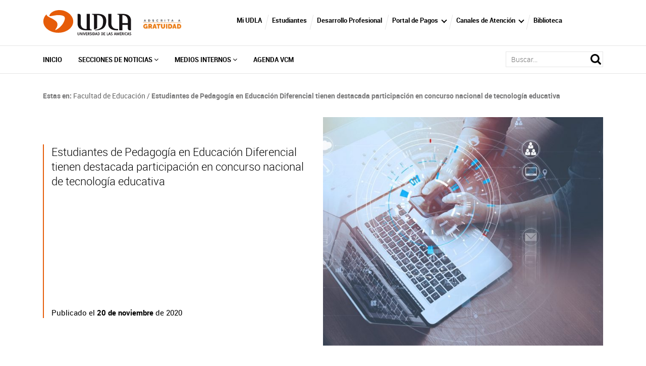

--- FILE ---
content_type: text/css
request_url: https://actualidad.udla.cl/wp-content/themes/actualidad-2020/style.css?=1768402165
body_size: -169
content:
@charset "utf-8";

/* *****************************************************************
Theme Name: (NUEVA VERSION) NOTICIAS 2020 
Theme URI: https://actualidad.udla.cl/
Description: Theme provisional para Noticias UDLA
Author: Cron
Author URI: https://www.cron.cl
Version: 2023.11.18
****************************************************************** */
@import url("css/mod-02.css");
@import url("css/mod-03.css");
@import url("css/mod-04.css");
@import url("css/mod-05.css");
@import url("css/mod-06.css");
@import url("css/mod-07.css");
@import url("css/mod-08.css");
@import url("css/mod-09.css");
@import url("css/mod-10.css");
@import url("css/mod-11.css");
@import url("css/mod-12.css");
@import url("css/mod-13.css");
@import url("css/mod-14.css");
@import url("css/mod-15.css");
@import url("css/mod-16.css");
@import url("css/mod-17.css");
@import url("css/mod-18.css");
@import url("css/mod-19.css");
@import url("css/mod-20.css");
@import url("css/mod-21.css");
@import url("css/mod-22.css");
@import url("css/mod-23.css");
@import url("css/mod-24.css");
@import url("css/mod-25.css");
@import url("css/mod-26.css");
@import url("css/mod-27.css");
@import url("css/mod-28.css");
@import url("css/mod-29.css");
@import url("css/mod-30.css");
@import url("css/mod-31.css");
@import url("css/mod-32.css");
@import url("css/mod-33.css");
@import url("css/mod-34.css");
@import url("css/mod-35.css");
@import url("css/mod-36.css");
@import url("css/mod-37.css");
@import url("css/mod-38.css");
@import url("css/mod-39.css");
@import url("css/mod-40.css");
@import url("css/mod-41.css");
@import url("css/mod-42.css");
@import url("css/mod-43.css");
@import url("css/mod-44.css");
@import url("css/mod-45.css");
@import url("css/mod-46.css");
@import url("css/mod-49.css");
@import url("css/mod-52.css");
@import url("css/mod-55.css");
@import url("css/mod-56.css");
@import url("css/mod-57.css");
@import url("css/mod-58.css");
@import url("css/mod-59.css");
@import url("css/mod-61.css");
@import url("css/mod-66.css");
@import url("css/mod-67.css");
@import url("css/mod-68.css");
@import url("css/mod-77.css");
@import url("css/mod-78.css");
@import url("css/mod-79.css");
@import url("css/custom.css");
/* 07-15-2020 */
@import url("css/post-vcm.css");
@import url("css/vcm001.css");
/* 06-08-2020*/
@import url("css/vcm001new.css");
/* 2020-nov-06 */
@import url("css/mxx_nh002.css");
@import url("css/mxx_nh003.css");
@import url("css/mxx_nh004.css");
@import url("css/mxx_nh005.css");
@import url("css/mxx_nh006.css");
@import url("css/mxx_nh007.css");
@import url("css/mxx_nh008.css");
@import url("css/mxx_nh009.css");
@import url("css/mxx_nh010.css");
@import url("css/mxx_nh011.css");
@import url("css/mxx_nh012.css");
@import url("css/mxx_nh013.css");
@import url("css/mxx_nh014.css");
/* 16-11-2020*/
@import url("css/header-2020.css");
/* 07 12 2020 */
@import url("css/mxx-002.css");
@import url("css/listado-fototexto.css");
@import url("css/boxes.css");
@import url("css/single-2020.css");
@import url("css/extras.css?v=2");


--- FILE ---
content_type: text/css
request_url: https://actualidad.udla.cl/wp-content/themes/actualidad-2020/css/mod-14.css
body_size: 28
content:
/* MOD 14 */
.mod-14 .item {padding: 0px;height: 140px;}
.mod-14 .item .wrapper { height: 100%; display: table; width: 100%; background-position: center; background-size: cover; transition: .3s ease; }
.mod-14 .row { margin: 0px; }
.mod-14 .item .wrapper .vertical {display: table-cell;vertical-align: bottom;transition: .3s ease;background: rgb(255,255,255);background: -moz-linear-gradient(180deg, rgba(255,255,255,0) 0%, rgba(0,0,0,0.711922268907563) 100%);background: -webkit-linear-gradient(180deg, rgba(255,255,255,0) 0%, rgba(0,0,0,0.711922268907563) 100%);background: linear-gradient(180deg, rgba(255,255,255,0) 0%, rgba(0,0,0,0.711922268907563) 100%);filter: progid:DXImageTransform.Microsoft.gradient(startColorstr="#ffffff",endColorstr="#000000",GradientType=1);}
.mod-14 .item .wrapper .vertical.middle {vertical-align: middle;background: transparent!important;}
.mod-14 .item .wrapper .vertical.middle .texto h4 {color: #fff;font-family: RobotoBold;font-size: 17px;margin-bottom: 0px;text-align: justify;}
.mod-14 .item .wrapper .vertical.middle .texto { width: 215px; margin: 0 auto; text-align: left; }
.mod-14 .item .wrapper .vertical.top .texto h4 {color: #fff;font-family: RobotoBold;font-size: 17px;margin-bottom: 0px;text-align: justify;}
.mod-14 .item .wrapper .vertical.top .texto {padding: 15px 20px;}
.mod-14 .item a:hover .vertical.top { }
.mod-14 .item a .vertical.top {
	transition: .3s ease;
	background: rgb(255,255,255);
	background: -moz-linear-gradient(180deg, rgba(255,255,255,0) 0%, rgba(0,0,0,4) 100%);
	background: -webkit-linear-gradient(180deg, rgba(255,255,255,0) 0%, rgba(0,0,0,4) 100%);
	background: linear-gradient(180deg, rgba(255,255,255,0) 0%, rgba(0,0,0,4) 100%);
	filter: progid:DXImageTransform.Microsoft.gradient(startColorstr="#ffffff",endColorstr="#000000",GradientType=1);
}
.mod-14 {margin-bottom: 30px;}
.mod-14 .item a:hover .wrapper { opacity: 0.7; }
.mod-14 h3 { font-family: RobotoBold; font-size: 28px; margin-bottom: 15px; }
.mod-14 .pad .item { height: 280px; }
.mod-14 .pad .item .wrapper .vertical.top .texto h4 { font-size: 21px; }
.mod-14 .pad .item .wrapper .vertical.middle .texto h4 { font-size: 21px; }
@media(max-width:1199px) {
	.mod-14 .item {height: 130px;}
}
@media(max-width:991px) {
	.mod-14 .item .wrapper .vertical.top .texto { padding: 15px; }
	.mod-14 .item .wrapper .vertical.top .texto h4 {font-size: 14px;}
	.mod-14 .item .wrapper .vertical.middle .texto h4 {font-size: 14px;padding: 15px;}
	.mod-14 .item {height: 107px;}
}
@media(max-width:768px) {
	.mod-14 .item .wrapper .vertical.middle .texto h4 { font-size: 14px; }
	.mod-14 .item .wrapper .vertical.middle .texto { width: auto; }
	.mod-14 .item .wrapper .vertical.top .texto h4 { font-size: 14px; }
	.mod-14 .item {height: auto;}
	.mod-14 h3 { font-size: 20px; }
	.mod-14 .order-3 {order: 4;}
	.mod-14 .order-4 {order: 3;}
}

--- FILE ---
content_type: text/css
request_url: https://actualidad.udla.cl/wp-content/themes/actualidad-2020/css/mod-15.css
body_size: -175
content:
/* MOD 15 */
.mod-15 h3 { margin-bottom: 0px; text-align: center; color: rgb(230, 92, 9); font-family: RobotoLight; font-size: 36px; }
.mod-15 h3 b { font-family: RobotoBold; }
.mod-15 .btn-wrapper { text-align: center; margin-top: 20px; }
.mod-15 .btn-wrapper a.btn-banner { display: inline-block; color: #fff; background-color: #000; font-family: RobotoRegular; font-size: 18px; padding: 9px 15px; min-width: 230px; text-transform: uppercase; }
.mod-15 .btn-wrapper a.btn-banner:hover { background-color: rgb(230, 92, 9); }
.external { position: absolute; right: 15px; bottom: 0px; }
.mod-15 .container { position: relative; }
.mod-15 { padding: 15px 0px 40px; }
.external a { font-size: 14px; font-family: robotoregular; color: #7a7a7b; font-style: italic; }
.external a span { background-image: url(../img/external.png); width: 30px; height: 30px; display: inline-block; transition: .3s ease; position: relative; top: 10px; margin-left: 10px; }
.external a:hover span { background-image: url(../img/external-hover.png); }
.external a:hover { color: #e65c09; }
@media (max-width:768px) {
	.mod-15 .btn-wrapper a.btn-banner { font-size: 15px; min-width: 185px; }
	.mod-15 h3 { font-size: 20px; }
	.mod-15 .btn-wrapper { margin-top: 15px; }
	.external { position: relative; text-align: center; right: 0px; }
	.mod-15 { padding: 10px 0px; }
}

--- FILE ---
content_type: text/css
request_url: https://actualidad.udla.cl/wp-content/themes/actualidad-2020/css/mod-16.css
body_size: -139
content:
/* MOD 16 */
.mod-16 h3 { color: #808080; font-family: RobotoRegular; font-size: 28px; margin-bottom: 40px; }
.mod-16 h3 b { font-family: RobotoBold; }
.mod-16 {padding: 15px 0px;}
.mod-16 .item .foto { text-align: center; margin-bottom: 6px; }
.mod-16 .item .foto figure { display: inline-block; margin-bottom: 0px; border-radius: 100%; overflow: hidden; box-shadow: 4px 7px 2px -5px #a5a5a5; border: 3px solid #ffff; }
.mod-16 .item .txt .testimonio p { font-family: RobotoLight; font-style: italic; color: #7a7a7b; font-size: 20px; line-height: 22px; margin-bottom: 3px; }
.mod-16 .item .txt .nombre { font-family: RobotoBold; font-size: 18px; color: #000000; margin-bottom: 2px; }
.mod-16 .item .txt .info { font-family: RobotoRegular; color: #7a7a7b; font-size: 14px; line-height: 18px; }
.mod-16 .txt { padding: 0px 26px; }
.mod-16 a.boton-16 { display: block; text-align: center; background-color: #f46624; color: #fff !important; font-family: robotoregular; font-size: 15px; transition: .3s ease; text-transform: uppercase; padding: 5px; max-width: 110px; margin: 0 auto; margin-top: 20px; }
.mod-16 a.boton-16:hover { background-color: #000; }
@media (max-width:768px) {
	.mod-16 h3 { font-size: 20px; margin-bottom: 20px; }
	.mod-16 .item .txt .testimonio p { font-size: 16px; line-height: 19px; }
	.mod-16 .item .txt .nombre { font-size: 16px; }
	.mod-16 .item .txt .info { font-size: 12px; line-height: 15px; }
	.mod-16 .item { margin-bottom: 40px; }
}

--- FILE ---
content_type: text/css
request_url: https://actualidad.udla.cl/wp-content/themes/actualidad-2020/css/mod-17.css
body_size: 91
content:
/* MOD 17 */
.mod-17 .texto h2 { font-family: RobotoLight; color: #7c7c7d; font-style: italic; font-size: 42px; letter-spacing: -2px; line-height: 44px; margin-bottom: 0px; }
.mod-17 .texto p { font-family: RobotoRegular; color: #7c7c7d; font-size: 15px; line-height: 18px; margin-bottom: 25px; }
.mod-17 .texto p a { color: #ff6c30; }
.mod-17 .texto .external { position: absolute; text-align: right; bottom: 20px; }
.mod-17 .imagen figure img { width: 100%; height: auto; }
.mod-17 { padding: 30px 0px; }
.mod-17 .wrapper-txt { display: table; height: 100%; width: 100%; }
.mod-17 .wrapper-txt .txt { display: table-cell; vertical-align: middle; padding-bottom: 60px; }
.mod-17 .texto { position: relative; }
/* CSS NUEVO - BOTON Y BANNER DELGADO */
.mod-17 .texto h2 .delgado { text-align: center; }
.mod-17 .texto h2 .delgado h4 { font-style: initial; letter-spacing: initial; font-family: robotolight; margin-bottom: 15px; }
.mod-17 .texto h2 .delgado a { color: #e65c09; font-family: Robotoregular; padding: 0px 25px; border: 1px solid #ededed; border-radius: 30px; display: inline-block; margin-left: 5px; position: relative; overflow: hidden; padding-right: 70px; margin-bottom: -10px; font-style: initial; font-size: 25px; letter-spacing: initial; }
.mod-17 .texto h2 .delgado a b { font-family: robotobold; }
.mod-17 .texto h2 .delgado a span { width: 65px; display: block; height: calc(100% + 15px); background-color: #000; position: absolute; right: -3px; top: -3px; transform: skew(-25deg); transition: .3s ease; }
.mod-17 .texto h2 .delgado a span::before {content: url(../img/mas.svg);width: 20px;display: block;transform: skew(24deg);position: relative;top: 5px;left: 19px;}
.mod-17 .texto h2 .delgado a:hover span {background-color: #e65c09;}
@media(max-width:991px) {
	.mod-17 .texto h2 { font-size: 28px; line-height: 30px; letter-spacing: -1px; }
	/* CSS NUEVO - BOTON Y BANNER DELGADO */
	.mod-17 .texto h2 .delgado a { font-size: 18px; padding: 0px 18px; padding-right: 54px; }
	.mod-17 .texto h2 .delgado a span { width: 52px; }
	.mod-17 .texto h2 .delgado a span::before { width: 15px; top: 4px; left: 15px; }
	.mod-17 .texto h2 .delgado h4 { font-size: 18px; }
	.mod-17 .wrapper-txt .txt { padding-bottom: unset;}
}
@media(max-width:768px) {
	.mod-17 .texto h2 { font-size: 25px; }
	.mod-17 .texto p { font-size: 14px; }
	.mod-17 .texto .external { right: 15px; }
}

--- FILE ---
content_type: text/css
request_url: https://actualidad.udla.cl/wp-content/themes/actualidad-2020/css/mod-29.css
body_size: 364
content:
/* MOD 29 */
.mod-29 { padding: 20px 0px; }
.mod-29 .wrapper { background-color: #f4f4f4; padding: 30px 25px; }
.mod-29 .wrapper .piso h3 { margin-bottom: 10px; font-size: 28px; }
.mod-29 .wrapper .piso p { color: #7c7c7d; font-size: 15px; font-family: RobotoRegular; margin-bottom: 0px; }
.mod-29 .wrapper .piso { margin-bottom: 35px; }
.mod-29 .wrapper .piso:last-child { margin-bottom: 0px; }
.mod-29 .wrapper .btn a { background-color: #000; color: #fff; font-family: RobotoRegular; text-transform: uppercase; font-size: 18px; display: inline-block; padding: 10px 30px; }
.mod-29 .wrapper .btn a span { fill: #fff; display: inline-block; width: 27px; margin-left: 5px; position: relative; top: -3px; }
.mod-29 .wrapper .btn { text-align: left; padding: 15px; padding-top: 35px; }
.mod-29 .wrapper .sello .wrapper-sello { display: table; width: 100%; height: 315px; text-align: center; padding: 0px 25px; position: relative; top: -30px; right: -25px; }
.mod-29 .wrapper .sello .wrapper-sello .texto { display: table-cell; vertical-align: middle; }
.mod-29 .wrapper .sello .wrapper-sello .texto p { margin-bottom: 0px; font-family: RobotoLight; font-size: 17px; color: #fff; }
.mod-29 .wrapper .sello .wrapper-sello .texto h3 { font-family: RobotoBold; margin-bottom: 0px; color: #fff; }
.modal29-malla #solicita_malla label { display: block; width: 100%; font-family: RobotoMedium; margin-bottom: -2px; font-size: 18px; }
.modal29-malla #solicita_malla input { width: 100%; border: 0px; border-bottom: 1px solid #000; font-family: RobotoRegular; font-size: 16px; border-radius: 0px; outline: none; box-shadow: none; }
.modal29-malla #solicita_malla select { display: block; width: 100%; font-family: robotoregular; font-size: 12px; text-transform: uppercase; color: #7a7a7b; padding: 12px 17px; border-radius: 50px; border: 2px solid #dadada; outline: none; cursor: pointer; -moz-appearance: none; -webkit-appearance: none; appearance: none; background-image: url(../img/down.png); background-repeat: no-repeat; background-position-y: center; background-position-x: calc(100% - 15px); padding-right: 38px; height: auto; box-shadow: none !important; outline: none; }
.modal29-malla #solicita_malla button { display: inline-block; color: #fff; background-color: #000; font-family: RobotoRegular; font-size: 18px; padding: 9px 15px; min-width: 210px; text-transform: uppercase; border: 0px; transition: .3s ease; margin-top: 10px; border-radius: 0px; outline: none; box-shadow: none; }
.modal29-malla #solicita_malla button.btn.btn-default { background-color: #e65c09; }
.modal29-malla #solicita_malla button.btn.btn-default:hover { background-color: #000; }
.modal29-malla #solicita_malla button.btn.btn-primary:hover { background-color: #e65c09; }
.modal29-malla #solicita_malla button.close { }
.modal29-malla button.close { outline: none; position: absolute; right: 20px; top: 9px; font-size: 30px; cursor: pointer; z-index: 3; }
.modal29-malla .modal-content { border: 2px solid #dadada !important; border-radius: 30px; overflow: hidden; }
.modal29-malla h4.modal-title { width: 100%; text-align: center; font-family: RobotoRegular; color: #e65c09; }
.mod-29 .wrapper .sello .wrapper-sello .texto p strong { font-family: RobotoBold; }
@media(max-width:1199px) {
	.mod-29 .wrapper .sello .wrapper-sello { height: 260px; }
}
@media(max-width:991px) {
	.mod-29 .wrapper .piso h3 { font-size: 22px; }
	.mod-29 .wrapper .sello .wrapper-sello { right: -25px; height: 180px; }
	.mod-29 .wrapper .sello .wrapper-sello .texto h3 { font-size: 22px; }
}
@media(max-width:768px) {
	.mod-29 .wrapper .piso:last-child { margin-bottom: 35px; }
	.mod-29 .wrapper .sello .wrapper-sello { right: 0px; top: 0px; }
	.mod-29 .wrapper .btn a { padding: 10px 22px; font-size: 16px; }
	.mod-29 .wrapper .btn { text-align: center; padding: 0px; padding-top: 15px; }
	.modal29-malla #solicita_malla .modal-footer button.btn.btn-default { min-width: auto; font-size: 15px; }
	.modal29-malla #solicita_malla .modal-footer button.btn.btn-primary { min-width: auto; font-size: 15px; }
	.modal29-malla h4.modal-title { font-size: 16px; }
	.modal29-malla #solicita_malla label { font-size: 15px; }
	.modal29-malla #solicita_malla input { font-size: 14px; }
	.modal29-malla #solicita_malla select { font-size: 11px; }
}

--- FILE ---
content_type: text/css
request_url: https://actualidad.udla.cl/wp-content/themes/actualidad-2020/css/mod-39.css
body_size: 71
content:
/* MOD 39 */
.mod-39 .item .texto h3 { color: #fff; text-align: center; font-family: RobotoBold; font-size: 26px; margin-bottom: 0px; }
.mod-39 .item .wrapper { display: table; width: 100%; height: 350px; background-size: cover; position: relative; }
.mod-39 .item .wrapper .texto { display: table-cell; vertical-align: middle; padding: 0 15px; position: relative; z-index: 2; }
.mod-39 .item .wrapper .sombra { position: absolute; top: 0px; bottom: 0px; left: 0px; right: 0px; background-color: rgba(0, 0, 0, 0.4); transition: .3s ease; }
.mod-39 .item .wrapper:hover .sombra { opacity: 0.7; }
.mod-39 .item .wrapper .simbolos { position: absolute; right: 0px; left: 0px; height: 50px; text-align: center; bottom: 40px; }
.mod-39 .item .wrapper .simbolos .item { width: 35px; height: 35px; display: inline-block; margin: 0px 5px; background-repeat: no-repeat; background-position: center; }
.mod-39 .item .wrapper .simbolos .item.diurno { background-image: url(../img/diurno-w.png); }
.mod-39 .item .wrapper .simbolos .item.executive { background-image: url(../img/executive-w.png); }
.mod-39 .item .wrapper .simbolos .item.vespertino { background-image: url(../img/vespertino-w.png); }
.mod-39 h3 { font-family: RobotoRegular; font-size: 28px; margin-bottom: 25px; color: #000; }
.mod-39 h3 b { font-family: RobotoBold; }
.mod-39 .simbologia .item p { margin: 0px; display: inline-block; vertical-align: middle; font-family: RobotoRegular; color: #808080; font-size: 15px; font-style: italic; }
.mod-39 .simbologia .item span { width: 30px; height: 30px; display: inline-block; vertical-align: middle; background-position: center; background-repeat: no-repeat; margin-right: 3px; }
.mod-39 .simbologia .item { display: inline-block; margin-left: 20px; }
.mod-39 .container { position: relative; }
.mod-39 .simbologia { position: absolute; right: 15px; top: 4px; }
.mod-39 .simbologia .item.diurno span { background-image: url(../img/diurno-g.png); }
.mod-39 .simbologia .item.vespertino span { background-image: url(../img/vespertino-g.png); }
.mod-39 .simbologia .item.executive span { background-image: url(../img/executive-g.png); width: 31px; }
.mod-39 { padding: 20px 0px; }
.mod-39 .pad .item .wrapper { height: 276px; }
@media(max-width:1199px) {
	.mod-39 .item .wrapper { height: 290px; }
	.mod-39 .item .texto h3 { font-size: 22px; }
	.mod-39 .pad .item .wrapper { height: 217px;}
}
@media(max-width:991px) {
	.mod-39 .item .wrapper { height: 210px; }
	.mod-39 .item .texto h3 { font-size: 18px; }
	.mod-39 .item .wrapper .simbolos { bottom: 15px; }
}
@media(max-width:768px) {
	.mod-39 h3 { font-size: 20px; margin-bottom: 10px; }
	.mod-39 .simbologia { position: relative; top: 0px; right: 0px; margin-bottom: 15px; }
	.mod-39 .simbologia .item:first-child { margin: 0px; }
	.mod-39 .simbologia .item span { width: 19px; height: 19px; background-size: contain; }
	.mod-39 .simbologia .item p { font-size: 12px; }
	.mod-39 .simbologia .item { margin-left: 8px; }
	.mod-39 .item .wrapper { margin-bottom: 15px; }
}

--- FILE ---
content_type: text/css
request_url: https://actualidad.udla.cl/wp-content/themes/actualidad-2020/css/mod-44.css
body_size: -94
content:
/* MOD 44 */
.mod-44 ul.nav li.nav-item {display: inline-block;margin-left: 10px;padding-left: 15px;border-left: 2px solid #666666;font-family: RobotoRegular;font-size: 14px;margin-bottom: 0px;}
.mod-44 ul.nav li:first-child { border-left: 0px; margin-left: 0px; padding-left: 0px; }
.mod-44 ul.nav li.nav-item:last-child { border-right: 0px; margin-right: 0px; }
.mod-44 ul.nav li.nav-item a.nav-link { color: #666666; padding: 0px; border: 0px; }
.mod-44 ul.nav {border-bottom: 0px;padding: 7px 0px;list-style: none;margin-bottom: 0px;width: 100%;text-align: center;display: block;}
.mod-44 ul.nav li.nav-item a.nav-link:hover { color: #ea5c09; }
.mod-44 ul.nav li.nav-item a.nav-link.active { color: #e65c09; }
.mod-44 { padding: 15px 0px; }
.mod-44 .tab-content {/* border-top: 1px solid #dadada; *//* margin-top: 15px; */}
.mod-44 .container.pad .container.pad { padding: 0px !important; }
.mod-44 ul.nav li.nav-item.separador { width: 100%; border-bottom: 1px solid #dadada; border-left: 0px; position: relative; margin-left: 0px; margin-bottom: 5px; }
.mod-44 ul li.separador + li { border-left: 0px !important; margin-left: 0px !important; padding-left: 0px !important; clear: right; }
@media (min-width: 769px) and (max-width: 1199px){
	.mod-44 ul.nav li {  font-size: 12px!important;}
}
@media (max-width: 768px){
	.mod-44 ul:first-child li:first-child {
	    border-top: 0px!important;
	}
	.mod-44 ul li {
	    display: block!important;
	    text-align: center;
	    border-right: 0px;
	    border-bottom: 1px solid #e6e6e6;
	    padding: 5px 0px;
	    border-left: 0px!important;
	    margin: 0px;
	    margin-left: 0!important;
	    padding-right: 10px;
	}
	.mod-44 ul.nav li.nav-item.separador {
	    display: none!important;
	}

	.mod-44 ul li.nav-item:last-child {
	    border-bottom: 0px!important;
	}
}

--- FILE ---
content_type: text/css
request_url: https://actualidad.udla.cl/wp-content/themes/actualidad-2020/css/mod-46.css
body_size: -306
content:
.mod-46 { padding: 15px 0px; }
.mod-46 h3 { font-family: RobotoBold; font-size: 28px; margin-bottom: 30px; text-transform: uppercase; }
.mod-46 .wrapper { position: relative; display: -ms-flexbox; display: flex; -ms-flex-wrap: wrap; flex-wrap: wrap; }
.mod-46 .wrapper .item { -ms-flex: 0 0 20%; flex: 0 0 20%; max-width: 20%; border-bottom: 1px solid #f4f3f8; padding: 10px; margin-bottom: 15px; }
.mod-46 .wrapper .item figure img { max-width: 100%; height: auto; margin: 0 auto; }
.mod-46 .wrapper .item p { text-align: center; color: #6b6c70; margin-bottom: 0px; transition: .3s ease; font-size: 14px; }
.mod-46 .wrapper .item:nth-last-child(-n+5) { border-bottom: 0px; }
.mod-46 .wrapper .item:hover p { color: #e65c09; }
.mod-46 .wrapper .item figure { text-align: center; }
@media (max-width:991px) {
    .mod-46 .wrapper .item { -ms-flex: 0 0 50%; flex: 0 0 50%; max-width: 50%; }
    .mod-46 h3 { font-size: 20px; margin-bottom: 15px; }
}

--- FILE ---
content_type: text/css
request_url: https://actualidad.udla.cl/wp-content/themes/actualidad-2020/css/mxx_nh007.css
body_size: -224
content:
.mxx-007 {padding: 25px 0px;padding-bottom: 0px;}
.mxx-007 .txt .wrapper { background-color: #7b7b7c; color: #fff; display: table; width: 100%; height: 100%; min-height: 270px; }
.mxx-007 .txt .wrapper .align { display: table-cell; vertical-align: middle; text-align: center; }
.mxx-007 .txt .wrapper .align .justify { display: inline-block; text-align: left; padding: 30px 15px; }
.mxx-007 .txt .wrapper .align .justify h4 { font-family: robotolight; font-size: 36px; border-bottom: 1px solid #fff; padding-bottom: 10px; margin-bottom: 10px !important; }
.mxx-007 .txt .wrapper .align .justify h4 b { display: block; margin-bottom: -6px; }
.mxx-007 .boton .wrapper { height: 100%; width: 100%; background-size: cover; background-position: center; position: relative; }
.mxx-007 .boton .wrapper .boton-bottom { position: absolute; bottom: 30px; left: 0; right: 0; text-align: center; }
.mxx-007 .boton .wrapper .boton-bottom a {display: inline-block;background-color: rgba(0, 0, 0, 0.4);color: #fff;font-family: robotoregular;text-transform: uppercase;font-size: 14px;padding: 7px 25px;border: 1px solid #fff;}
.mxx-007 .boton .wrapper .boton-bottom a:hover { background-color: #000000; }
@media (max-width:768px) {
    .mxx-007 .boton .wrapper:before { content: ''; display: block; padding-top: 53%; }
    .mxx-007 .txt .wrapper .align .justify h4 { font-size: 25px; }
    .mxx-007 .txt .wrapper { min-height: 200px; }
}

--- FILE ---
content_type: text/css
request_url: https://actualidad.udla.cl/wp-content/themes/actualidad-2020/css/mxx_nh008.css
body_size: -51
content:
.mxx-008 { padding: 25px 0px; padding-bottom: 0px; }
.mxx-008 .item .wrapper { background-color: #f3f3f7; height: 100%; }
.mxx-008 .item .wrapper .top { padding: 20px; padding-bottom: 0px; }
.mxx-008 .item .wrapper .top .titulo h3 { font-family: robotobold; text-transform: uppercase; font-size: 18px; color: #e65c09; line-height: 18px; border-bottom: 2px solid #e65c09; padding-bottom: 5px; margin-bottom: 3px; }
.mxx-008 .item .wrapper .top .fecha-cat p { font-family: robotomedium; color: #7b7b7c; font-size: 14px; }
.mxx-008 .item .wrapper .top .fecha-cat p span { font-family: robotoregular; }
.mxx-008 .item .wrapper .publicacion { position: relative; height: 190px; }
.mxx-008 .item .wrapper .publicacion .texto-wrapper { width: 100%; height: 100%; position: relative; display: table; }
.mxx-008 .item .wrapper .publicacion .sombra-hover { position: absolute; top: 0; right: 0; left: 0; bottom: 0; background-color: rgba(0, 0, 0, 0.3); transition: .3s ease; }
.mxx-008 .item .wrapper .publicacion .texto-wrapper .vertical { display: table-cell; vertical-align: middle; text-align: center; padding-left: 15px; padding-right: 15px; }
.mxx-008 .item .wrapper .publicacion .texto-wrapper .vertical p { color: #474747; font-family: robotobold; font-size: 18px; line-height: 19px; margin: 0px; transition: .3s ease; }
.mxx-008 .item .wrapper .publicacion.tipo-video .imagen-wrapper { height: 100%; background-size: cover; display: table; width: 100%; }
.mxx-008 .item .wrapper .publicacion.tipo-video .imagen-wrapper .vertical { text-align: center; height: 100%; display: table-cell; vertical-align: middle; }
.mxx-008 .item .wrapper .publicacion.tipo-video .imagen-wrapper .vertical img.video-icon { position: relative; transition: .3s ease; }
.mxx-008 .item .wrapper a:hover .publicacion .sombra-hover { background-color: rgba(230, 92, 9, 0.2); }
.mxx-008 .item .wrapper a:hover .publicacion.tipo-video .imagen-wrapper .vertical img.video-icon { transform: scale(0.9); }
.mxx-008 .item .wrapper .publicacion.tipo-normal .imagen-wrapper { display: block; height: 100%; background-size: cover; }
.mxx-008 .item .wrapper .bottom { padding: 20px; }
.mxx-008 .item .wrapper .bottom .bajada .facultad p { font-family: robotomedium; font-size: 14px; font-weight: bold; margin-bottom: 5px; }
.mxx-008 .item .wrapper .bottom .bajada .texto-bottom p { color: #474747; font-family: robotoregular; font-size: 14px; line-height: 19px; margin-bottom: 0px; text-align: justify; }
.mxx-008 .item .wrapper .bottom .bajada .texto-bottom p span { font-family: robotobold; display: block; font-size: 18px; margin-bottom: 1px; }
.mxx-008 .item .wrapper a:hover .publicacion .texto-wrapper .vertical p { color: #e65c09; }


--- FILE ---
content_type: text/css
request_url: https://actualidad.udla.cl/wp-content/themes/actualidad-2020/css/mxx_nh013.css
body_size: 71
content:
.mxx-013 { padding: 20px 0px; }
.mxx-013 .wrapper .row { margin-left: -6px; margin-right: -6px; }
.mxx-013 .wrapper .item { padding: 0px 7px; }
.mxx-013 .wrapper .item a .marco { background-color: #f3f3f7; position: relative; height: 100%; padding-bottom: 85px; }
.mxx-013 .wrapper .item a .marco .imagen { position: relative; background-color: #000; }
.mxx-013 .wrapper .item a .marco .imagen figure { margin-bottom: 10px; }
.mxx-013 .wrapper .item a .marco .imagen figure img { width: 100%; height: auto; transition: .3s ease; }
.mxx-013 .wrapper .item a .marco span.fecha { display: block; font-family: robotoregular; color: #7b7b7c; font-size: 13px; padding: 0px 20px; }
.mxx-013 .wrapper .item a .marco .wrapper-titulo { display: table; width: 100%; }
.mxx-013 .wrapper .item a .marco .wrapper-titulo h4 { color: #474747; font-family: robotobold; font-size: 18px; padding-left: 20px; padding-right: 20px; display: block; height: auto; padding-top: 15px; padding-bottom: 15px; transition: .3s ease; }
.mxx-013 .wrapper .item a .marco .wrapper-texto { padding: 0px 20px; }
.mxx-013 .wrapper .item a .marco .wrapper-texto p { margin: 0; font-family: robotoregular; font-size: 13px; color: #474747; line-height: 15px; text-align: justify; }
.mxx-013 .wrapper .item a .marco .boton-vermas { padding: 19px 15px; position: absolute; width: 100%; bottom: 0; }
.mxx-013 .wrapper .item a .marco .boton-vermas span.boton { max-width: 160px; width: 100%; background-color: #474747; display: block; text-align: center; color: #fff; text-transform: uppercase; font-family: robotoregular; font-size: 14px; padding: 6px 15px; margin: 0 auto; transition: .3s ease; }
.mxx-013 .wrapper .item a:hover .marco .boton-vermas span.boton { background-color: #e65c09; }
.mxx-013 .wrapper .item a:hover .marco .wrapper-titulo h4 { color: #e65c09; }
.mxx-013 .wrapper .item a .marco .imagen.video figure { position: relative; }
.mxx-013 .wrapper .item a .marco .imagen.video figure:before { content: ''; width: 100px; height: 100px; display: block; position: absolute; left: 50%; transform: translateX(-50%) translateY(-50%); top: 50%; background-image: url(../img/play-button.png); background-size: cover; transition: .3s ease; z-index: 2; }
.mxx-013 .wrapper .item a:hover .marco .imagen.video figure:before { }
.mxx-013 .wrapper .item a:hover .marco .imagen figure img { opacity: 0.7; }
@media (max-width:768px) {
    .mxx-013 .wrapper .item { margin-bottom: 15px; }
    .mxx-013 .wrapper .item:last-child { margin-bottom: 0px; }
    .mxx-013 .wrapper .item a .marco .wrapper-titulo h4 { font-size: 15px; }
    .mxx-013 .wrapper .item a .marco span.fecha { font-size: 12px; }
}